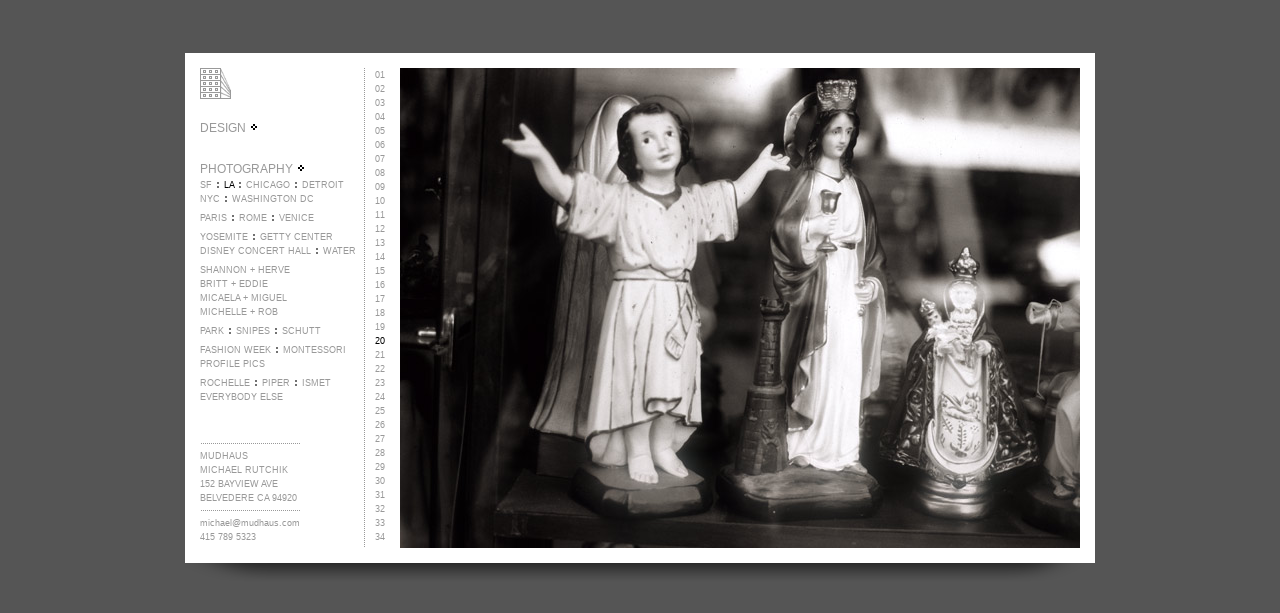

--- FILE ---
content_type: text/html
request_url: http://www.mudhaus.com/la/20.html
body_size: 1906
content:
<!DOCTYPE HTML PUBLIC "-//W3C//DTD HTML 4.0 Transitional//EN">
<HTML>
 <HEAD>
  <TITLE> MUDHAUS | PHOTOGRAPHY :: LOS ANGELES </TITLE>
  <META NAME="Generator" CONTENT="EditPlus">
  <META NAME="Author" CONTENT="">
  <META NAME="Keywords" CONTENT="">
  <META NAME="Description" CONTENT="">
 </HEAD>
  
  <style type="text/css">
 .MyLink { COLOR: #999999; TEXT-DECORATION: none; }
 .MyLink:hover { COLOR: #000000; TEXT-DECORATION: underline; }
 </style>


 <script language="Javascript">
function ImageChange(imgNum,imgSrc) {
document.images[imgNum].src = imgSrc;
}
</script>
<body style="font-size: 9px; color: #65639E; font-family: arial, helvetica, sans serif" BGCOLOR=555555 marginheight=0 marginwidth=0 topmargin=0 leftmargin=0>

<CENTER>

<TABLE WIDTH=910 BORDER=0 CELLPADDING=0 CELLSPACING=0 bgcolor="555555">
<TR>
<TD width=310 valign=top style="font-size: 8pt; color: #ffffff; line-height: 1.5em; font-family: geneva, arial"><IMG SRC="../space.gif" WIDTH="30" HEIGHT="50" BORDER="0" ALT=""><BR><IMG SRC="../space.gif" WIDTH="30" HEIGHT="3" BORDER="0" ALT=""></TD>
<TD width=600 valign=top align=right style="font-size: 8pt; color: #ffffff; line-height: 1.5em; font-family: geneva, arial"><IMG SRC="../space.gif" WIDTH="30" HEIGHT="50" BORDER="0" ALT="">
</TD></TR></TABLE>
<TABLE WIDTH=910 BORDER=0 CELLPADDING=0 CELLSPACING=0 bgcolor="ffffff">
<TR>
<TD width=910 valign=top colspan=7><IMG SRC="../space.gif" WIDTH="900" HEIGHT="15" BORDER="0" ALT=""></TD></TR>
<TR>
<TD width=15 valign=top><IMG SRC="../space.gif" WIDTH="10" HEIGHT="480" BORDER="0" ALT=""></TD>

<TD width=164 valign=top style="font-size: 9pt; color: #999999; line-height: 1.5em; font-family: geneva, arial"><a href="../index.html" class="MyLink"><IMG SRC="../mudhaus_logo.gif" WIDTH="31" HEIGHT="31" BORDER="0" ALT=""></a><IMG SRC="../space.gif" WIDTH="92" HEIGHT="31" BORDER="0" ALT=""><IMG SRC="../space.gif" WIDTH="31" HEIGHT="31" BORDER="0" ALT=""><BR><IMG SRC="../space.gif" WIDTH="164" HEIGHT="20" BORDER="0" ALT=""><BR><font color="999999"><a href="../design.html" class="MyLink">DESIGN <IMG SRC="../arrow.gif" WIDTH="10" HEIGHT="10" BORDER="0" ALT=""></A></font><BR>


<BR><IMG SRC="../space.gif" WIDTH="164" HEIGHT="5" BORDER="0" ALT=""><BR><font color="999999"><a href="../photography.html" class="MyLink">PHOTOGRAPHY <IMG SRC="../arrow.gif" WIDTH="10" HEIGHT="10" BORDER="0" ALT=""></A></font><BR>

<TABLE WIDTH=164 BORDER=0 CELLPADDING=0 CELLSPACING=0 bgcolor="ffffff">
<TR>
<TD width=164 valign=top style="font-size: 7pt; color: 999999; line-height: 1.5em; font-family: geneva, arial">
<a href="../sf/index.html" class="MyLink">SF</a> <IMG SRC="../arrow2.gif" WIDTH="6" HEIGHT="10" BORDER="0" ALT=""> <a href="../la/index.html" class="MyLink"><font color=#000000>LA</font></a> <IMG SRC="../arrow2.gif" WIDTH="6" HEIGHT="10" BORDER="0" ALT=""> <a href="../chicago/index.html" class="MyLink">CHICAGO</a> <IMG SRC="../arrow2.gif" WIDTH="6" HEIGHT="10" BORDER="0" ALT=""> <a href="../detroit/index.html" class="MyLink">DETROIT</a><br>
<a href="../nyc/index.html" class="MyLink">NYC</a> <IMG SRC="../arrow2.gif" WIDTH="6" HEIGHT="10" BORDER="0" ALT=""> <a href="../dc/index.html" class="MyLink">WASHINGTON DC</a><BR>

<IMG SRC="../space.gif" WIDTH="164" HEIGHT="5" BORDER="0" ALT=""><BR>

<a href="../paris/index.html" class="MyLink">PARIS</a> <IMG SRC="../arrow2.gif" WIDTH="6" HEIGHT="10" BORDER="0" ALT=""> <a href="../rome/index.html" class="MyLink">ROME</a> <IMG SRC="../arrow2.gif" WIDTH="6" HEIGHT="10" BORDER="0" ALT=""> <a href="../venice/index.html" class="MyLink">VENICE</a><BR>

<IMG SRC="../space.gif" WIDTH="164" HEIGHT="5" BORDER="0" ALT=""><BR>

<a href="../yosemite/index.html" class="MyLink">YOSEMITE</a> <IMG SRC="../arrow2.gif" WIDTH="6" HEIGHT="10" BORDER="0" ALT=""> <a href="../getty/index.html" class="MyLink">GETTY CENTER</a><BR><a href="../dch/index.html" class="MyLink">DISNEY CONCERT HALL</a> <IMG SRC="../arrow2.gif" WIDTH="6" HEIGHT="10" BORDER="0" ALT=""> <a href="../water/index.html" class="MyLink">WATER</a><BR>

<IMG SRC="../space.gif" WIDTH="164" HEIGHT="5" BORDER="0" ALT=""><BR>

<a href="../s+h/index.html" class="MyLink">SHANNON + HERVE</a><BR><a href="../b+e/index.html" class="MyLink">BRITT + EDDIE</a><br><a href="../m+m/index.html" class="MyLink">MICAELA + MIGUEL</a><br><a href="../m+r/index.html" class="MyLink">MICHELLE + ROB</a><BR>

<IMG SRC="../space.gif" WIDTH="164" HEIGHT="5" BORDER="0" ALT=""><BR>

<a href="../park/index.html" class="MyLink">PARK</a> <IMG SRC="../arrow2.gif" WIDTH="6" HEIGHT="10" BORDER="0" ALT=""> <a href="../snipes/index.html" class="MyLink">SNIPES</a> <IMG SRC="../arrow2.gif" WIDTH="6" HEIGHT="10" BORDER="0" ALT=""> <a href="../schutt/index.html" class="MyLink">SCHUTT</a><BR>

<IMG SRC="../space.gif" WIDTH="164" HEIGHT="5" BORDER="0" ALT=""><BR>

<a href="../fashion/index.html" class="MyLink">FASHION WEEK</a> <IMG SRC="../arrow2.gif" WIDTH="6" HEIGHT="10" BORDER="0" ALT=""> <a href="../montessori/index.html" class="MyLink">MONTESSORI</a><BR>
<a href="../profile/index.html" class="MyLink">PROFILE PICS</a>

<IMG SRC="../space.gif" WIDTH="164" HEIGHT="5" BORDER="0" ALT=""><BR>

<a href="../rochelle/index.html" class="MyLink">ROCHELLE</a> <IMG SRC="../arrow2.gif" WIDTH="6" HEIGHT="10" BORDER="0" ALT=""> <a href="../piper/index.html" class="MyLink">PIPER</a> <IMG SRC="../arrow2.gif" WIDTH="6" HEIGHT="10" BORDER="0" ALT=""> <a href="../ismet/index.html" class="MyLink">ISMET</a><BR>

<a href="../everybody/index.html" class="MyLink">EVERYBODY ELSE</a></TD></TR></TABLE>

<IMG SRC="../space.gif" WIDTH="164" HEIGHT="39" BORDER="0" ALT=""><BR>
<IMG SRC="../dot_divide_horizontal.gif" WIDTH="100" HEIGHT="1" BORDER="0" ALT=""><BR>
<IMG SRC="../space.gif" WIDTH="164" HEIGHT="5" BORDER="0" ALT=""><BR>


<TABLE WIDTH=164 BORDER=0 CELLPADDING=0 CELLSPACING=0 bgcolor="ffffff">
<TR>
<TD width=164 valign=top style="font-size: 7pt; color: 999999; line-height: 1.5em; font-family: geneva, arial">
MUDHAUS<BR>
MICHAEL RUTCHIK<BR>
152 BAYVIEW AVE<BR>
BELVEDERE CA 94920
<BR><IMG SRC="../space.gif" WIDTH="164" HEIGHT="5" BORDER="0" ALT=""><BR>
<IMG SRC="../dot_divide_horizontal.gif" WIDTH="100" HEIGHT="1" BORDER="0" ALT=""><BR>
<IMG SRC="../space.gif" WIDTH="164" HEIGHT="5" BORDER="0" ALT=""><BR>
<a href="mailto:michael@mudhaus.com?subject=saw your work at... &body={the sierra club} {target} {coudal.com} {richard meier} {best buy}  {print magazine}  {file magazine} "   target="_blank" class="MyLink">michael@mudhaus.com</A><BR>
415 789 5323</TD></TR></TABLE>

<TD width=1 valign=top><IMG SRC="../dot_divide.gif" WIDTH="1" HEIGHT="480" BORDER="0" ALT=""></TD>

<TD width=20 valign=top style="font-size: 7pt; color: #999999; line-height: 1.5em; font-family: geneva, arial" ALIGN=right><a href="01.html" class="MyLink">01</a><BR><a href="02.html" class="MyLink">02</a><BR><a href="03.html" class="MyLink">03</a><BR><a href="04.html" class="MyLink">04</a><BR><a href="05.html" class="MyLink">05</a><BR><a href="06.html" class="MyLink">06</a><BR><a href="07.html" class="MyLink">07</a><BR><a href="08.html" class="MyLink">08</a><BR><a href="09.html" class="MyLink">09</a><BR><a href="10.html" class="MyLink">10</a><BR><a href="11.html" class="MyLink">11</a><BR><a href="12.html" class="MyLink">12</a><BR><a href="13.html" class="MyLink">13</a><BR><a href="14.html" class="MyLink">14</a><BR><a href="15.html" class="MyLink">15</a><BR><a href="16.html" class="MyLink">16</a><BR><a href="17.html" class="MyLink">17</a><BR><a href="18.html" class="MyLink">18</a><BR><a href="19.html" class="MyLink">19</a><BR><a href="20.html" class="MyLink"><font color=#000000>20</font></a><BR><a href="21.html" class="MyLink">21</a><BR><a href="22.html" class="MyLink">22</a><BR><a href="23.html" class="MyLink">23</a><BR><a href="24.html" class="MyLink">24</a><BR><a href="25.html" class="MyLink">25</a><BR><a href="26.html" class="MyLink">26</a><BR><a href="27.html" class="MyLink">27</a><BR><a href="28.html" class="MyLink">28</a><BR><a href="29.html" class="MyLink">29</a><BR><a href="30.html" class="MyLink">30</a><BR><a href="31.html" class="MyLink">31</a><BR><a href="32.html" class="MyLink">32</a><BR><a href="33.html" class="MyLink">33</a><BR><a href="34.html" class="MyLink">34</a></td>

<TD width=15 valign=top><IMG SRC="../space.gif" WIDTH="15" HEIGHT="480" BORDER="0" ALT=""></TD>

<TD width=680 valign=top bgcolor="#c9c9c9"><a href="21.html"><IMG SRC="20.jpg" WIDTH="680" HEIGHT="480" BORDER="0" ALT="next"></a></TD>

<TD width=15 valign=top><IMG SRC="../space.gif" WIDTH="15" HEIGHT="480" BORDER="0" ALT=""></TD></TR>
<TR>
<TD width=900 valign=top colspan=7><IMG SRC="../space.gif" WIDTH="910" HEIGHT="15" BORDER="0" ALT=""><BR><IMG SRC="../shadow.png" WIDTH="910" HEIGHT="30" BORDER="0" ALT=""></TD></TR>
</TABLE>
  
 </BODY>
</HTML>
